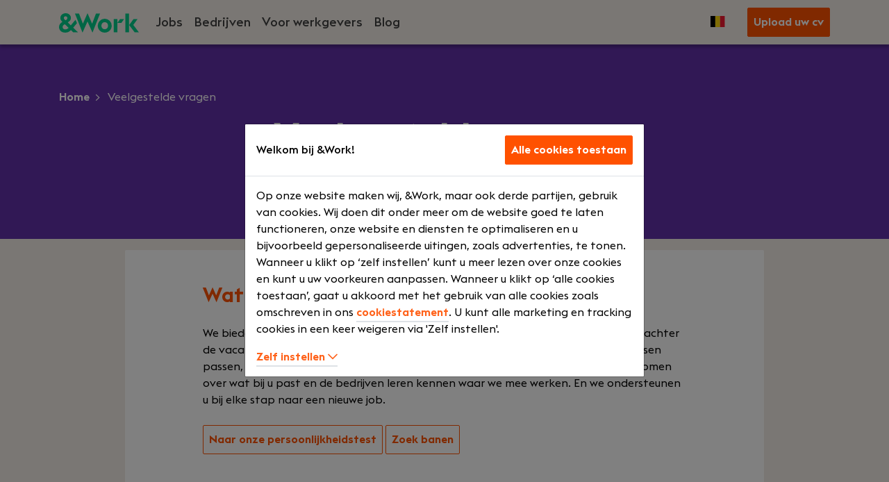

--- FILE ---
content_type: text/html; charset=UTF-8
request_url: https://be.andwork.com/vragen/wat-kan-andwork-doen
body_size: 11712
content:
<!DOCTYPE html>
<html lang="nl-nl">
<head>    <script>
    const isCookiebot = Boolean('');

    window.dataLayer = window.dataLayer || [];
    window.dataLayer.push({'stc':'false','mkc':'false'});
    (function (w, d, s, l, i) {
      w[l] = w[l] || [];
      w[l].push(
        {'gtm.start': new Date().getTime(), event: 'gtm.js'}
      );
      var f = d.getElementsByTagName(s)[0],
        j = d.createElement(s), dl = l != 'dataLayer' ? '&l=' + l : '';
      j.async = true;
      j.src =
        'https://www.googletagmanager.com/gtm.js?id=' + i + dl;
      f.parentNode.insertBefore(j, f);
    })(window, document, 'script', 'dataLayer', 'GTM-P86CXBX');
  </script>
  <meta charset="utf-8">
  <meta http-equiv="Content-type" content="text/html; charset=utf-8">
  <meta name="viewport" content="width=device-width, initial-scale=1">
  <meta name="csrf-token" content="4SXHEnQElYSsJdVZd6vvIRnDwmXTjNpqMvG6Y7FV"/>
      <link rel="icon" type="image/png" href="https://be.andwork.com/images/favicons/32x32.png"/>
    <link rel="apple-touch-icon" sizes="32x32"
          href="https://be.andwork.com/images/favicons/32x32.png">
    <link rel="apple-touch-icon-precomposed" sizes="32x32"
          href="https://be.andwork.com/images/favicons/32x32.png">
      <link rel="icon" type="image/png" href="https://be.andwork.com/images/favicons/57x57.png"/>
    <link rel="apple-touch-icon" sizes="57x57"
          href="https://be.andwork.com/images/favicons/57x57.png">
    <link rel="apple-touch-icon-precomposed" sizes="57x57"
          href="https://be.andwork.com/images/favicons/57x57.png">
      <link rel="icon" type="image/png" href="https://be.andwork.com/images/favicons/96x96.png"/>
    <link rel="apple-touch-icon" sizes="96x96"
          href="https://be.andwork.com/images/favicons/96x96.png">
    <link rel="apple-touch-icon-precomposed" sizes="96x96"
          href="https://be.andwork.com/images/favicons/96x96.png">
      <link rel="icon" type="image/png" href="https://be.andwork.com/images/favicons/120x120.png"/>
    <link rel="apple-touch-icon" sizes="120x120"
          href="https://be.andwork.com/images/favicons/120x120.png">
    <link rel="apple-touch-icon-precomposed" sizes="120x120"
          href="https://be.andwork.com/images/favicons/120x120.png">
      <link rel="icon" type="image/png" href="https://be.andwork.com/images/favicons/152x152.png"/>
    <link rel="apple-touch-icon" sizes="152x152"
          href="https://be.andwork.com/images/favicons/152x152.png">
    <link rel="apple-touch-icon-precomposed" sizes="152x152"
          href="https://be.andwork.com/images/favicons/152x152.png">
      <link rel="icon" type="image/png" href="https://be.andwork.com/images/favicons/167x167.png"/>
    <link rel="apple-touch-icon" sizes="167x167"
          href="https://be.andwork.com/images/favicons/167x167.png">
    <link rel="apple-touch-icon-precomposed" sizes="167x167"
          href="https://be.andwork.com/images/favicons/167x167.png">
      <link rel="icon" type="image/png" href="https://be.andwork.com/images/favicons/180x180.png"/>
    <link rel="apple-touch-icon" sizes="180x180"
          href="https://be.andwork.com/images/favicons/180x180.png">
    <link rel="apple-touch-icon-precomposed" sizes="180x180"
          href="https://be.andwork.com/images/favicons/180x180.png">
                        <title>Wat kan &Work voor u doen?</title>
        <meta property="og:title" content="Wat kan &Work voor u doen?">
                        <meta name="description" content="">
    
    <meta name="robots" content="">
  
                    <link rel="alternate" hreflang="nl-nl"
            href="https://andwork.com/vragen/wat-kan-andwork-voor-mij-betekenen"/>
                  <link rel="alternate" hreflang="en-gb"
            href="https://en.andwork.com/questions/what-can-andwork-do-for-me"/>
                  <link rel="alternate" hreflang="nl-be"
            href="https://be.andwork.com/vragen/wat-kan-andwork-doen"/>
      
  <link rel="canonical" href="https://be.andwork.com/vragen/wat-kan-andwork-doen"/>

    
  
  <link rel="stylesheet preload" href="https://be.andwork.com/fonts/EuclidTriangle-Light.woff2?07b9af4585e4fbd037a0c04a7f69e48a"
        as="font" type="font/woff2" crossorigin>
  <link rel="stylesheet preload"
        href="https://be.andwork.com/fonts/EuclidTriangle-Regular.woff2?a662dfbe4373f1489e905a90b049958d" as="font"
        type="font/woff2" crossorigin>
  <link rel="stylesheet preload"
        href="https://be.andwork.com/fonts/EuclidTriangle-Medium.woff2?b002dc7c14ecb94cdd343c1e4c2baf38" as="font"
        type="font/woff2" crossorigin>
  <link rel="stylesheet preload"
        href="https://be.andwork.com/fonts/EuclidTriangle-Semibold.woff2?064c26c6c481f85c8b7424be7d44e364" as="font"
        type="font/woff2" crossorigin>
  <link rel="stylesheet preload" href="https://be.andwork.com/fonts/EuclidTriangle-Bold.woff2?42eab5a9e7f03b22eabb411fc21bb598"
        as="font" type="font/woff2" crossorigin>
  <link rel="stylesheet preload"
        href="https://be.andwork.com/fonts/vendor/@fortawesome/fontawesome-pro/webfa-regular-400.woff2?8cfe82e8c97df9ab3f52ac86af21230d"
        as="font" type="font/woff2" crossorigin>
  <link rel="stylesheet preload"
        href="https://be.andwork.com/fonts/vendor/@fortawesome/fontawesome-pro/webfa-solid-900.woff2?e57324a466c24a207fd9ad0f5f5e3c9c"
        as="font" type="font/woff2" crossorigin>
  <link rel="stylesheet preload"
        href="https://be.andwork.com/fonts/vendor/@fortawesome/fontawesome-pro/webfa-brands-400.woff2?68c177c286c34e1b7b975807dd5d9ed0"
        as="font" type="font/woff2" crossorigin>

  <link rel="stylesheet preload"
        href="https://be.andwork.com/css/application.css?1688378199" as="style"
        onload="this.onload=null;this.rel='stylesheet'">
  <noscript>
    <link rel="stylesheet" href="https://be.andwork.com/css/application.css?1688378199">
  </noscript>
     <script type="application/ld+json">
    {
      "@context": "https://schema.org",
      "@type": "Corporation",
      "name": "&Work",
      "alternateName": "Andwork",
      "url": "https://andwork.com/",
      "logo": "http://be.andwork.com/images/logo.svg",
          "contactPoint": {
            "@type": "ContactPoint",
            "telephone": "+3120 530 0500",
            "contactType": "customer service",
            "areaServed": ["NL","BE"],
            "availableLanguage": "Dutch"

          },
          "sameAs": ["https://www.linkedin.com/company/and-work",
          "https://www.instagram.com/andwork_careers/"]
        }

  </script>
 
  <script type="application/ld+json">
    {
        "@context":"http://schema.org",
        "@type":"Website",
        "name": "&Work",
        "url": "https://andwork.com",
        "potentialAction": {
          "@type": "SearchAction",
          "target": "https://andwork.com/vacatures?search={search_term_string}&distance=5&pagenr=1",
          "query-input": "required name=search_term_string"
        }
    }
  </script>
  <style>
    div[data-lastpass-icon-root] {
      display: none;
    }

    div[data-lastpass-root] {
      display: none;
    }
  </style>
</head><body class="desktop">
<!-- Google Tag Manager (noscript) -->
<noscript>
  <iframe src="https://www.googletagmanager.com/ns.html?id=GTM-P86CXBX"
          height="0" width="0" style="display:none;visibility:hidden"></iframe>
</noscript>
<!-- End Google Tag Manager (noscript) -->
 <div class="application">
  <div id="app">
          <nav class="navbar navbar-expand-lg navbar-light fixed-top bg-septenary">
  
  <div class="container" >
    <a href="/" class="navbar-brand">
      <img src="https://be.andwork.com/images/logo.svg" alt="&Work/AndWork Logo" width="115" style="width:115px;"/>
    </a>
    <button class="navbar-toggler" type="button" data-toggle="collapse" data-target="#navbarSupportedContent"
            aria-controls="navbarSupportedContent" aria-expanded="false" aria-label="Toggle navigation">
    </button>

    <div class="collapse navbar-collapse" id="navbarSupportedContent">
      <ul class="navbar-nav mr-auto">
        <li class="nav-item">
                    <a class="nav-link font-weight-semibold" href="https://be.andwork.com/jobs">
            Jobs
          </a>
        </li>

        <li class="nav-item">
                              <a class="nav-link font-weight-semibold" href="https://be.andwork.com/bedrijven">
            Bedrijven
          </a>
        </li>

        <li class="nav-item dropdown b2b position-static list-inline mw-100">
                             <div class="d-flex justify-content-between">
           <a class="nav-link dropdown-toggle font-weight-semibold  "
              href="https://be.andwork.com/voor-werkgevers"
              id="b2bDropdown"
              aria-haspopup="true" aria-expanded="false">
             Voor werkgevers
           </a>
           <i id="b2b_chevron"
              class="d-block d-lg-none float-right fa fa-chevron-down mt-4"
              data-toggle="dropdown"
              onClick="toggleDropdown()"
           ></i>
         </div>

          <div id="b2b_subMenu" class="dropdown-menu list-inline mt-0" aria-labelledby="b2bDropdown">
            <div class="container px-0">
                            <a class="col-10 col-lg-auto list-inline-item py-2" href="/voor-werkgevers/recruitment-ict-personeel">
                Ervaringen
              </a>
                <a class="col-10 col-lg-auto list-inline-item py-2" href="https://be.andwork.com/voor-werkgevers/vacature-check">
                  Gratis vacaturecheck
                </a>
              <a class="col-10 col-lg-auto list-inline-item py-2" href="https://be.andwork.com/voor-werkgevers/vacature-plaatsen">
                Vacature plaatsen
              </a>
                              <a class="col-10 col-lg-auto list-inline-item py-2" href="https://be.andwork.com/voor-werkgevers/whitepaper">
                  Whitepaper: toekomst van werk
                </a>
            </div>
                      </div>
        </li>

        
        <li class="nav-item nav-blog">
          <a class="nav-link font-weight-semibold"
             href="https://blog.andwork.com/"
             target="_blank"
             rel="noopener noreferrer"
          >
            Blog
          </a>
        </li>
      </ul>

      
              <ul class="navbar-nav language-switch ml-auto ml-lg-0 mr-lg-3 mt-5 mt-lg-0">
          <li class="nav-item dropdown language">
            <a class="nav-link dropdown-toggle" href="#" id="languageSwitch" role="button" data-toggle="dropdown"
               aria-haspopup="true" aria-expanded="false">
              <img src="https://be.andwork.com/images/flags/be.svg" alt="be"/>
            </a>
            <div class="dropdown-menu dropdown-menu-right" aria-labelledby="languageSwitch">
                                                                  <a class='dropdown-item lng_switch_nl' href="https://andwork.com/vragen/wat-kan-andwork-voor-mij-betekenen">
                    <img src="https://be.andwork.com/images/flags/nl.svg" alt="nl}"/>
                    <span class="font-weight-semibold d-inline-block">Nederlands</span>
                  </a>
                                                                                  <a class='dropdown-item lng_switch_en' href="https://en.andwork.com/questions/what-can-andwork-do-for-me">
                    <img src="https://be.andwork.com/images/flags/en.svg" alt="en}"/>
                    <span class="font-weight-semibold d-inline-block">English</span>
                  </a>
                                                                        </div>
          </li>
        </ul>
      
                        <a href="https://be.andwork.com/upload-uw-cv"
             id="intake-buttonclick-header"
             class="btn btn-secondary ml-2 text-white"
            
          >
            Upload uw cv
          </a>
                  </div>
  </div>
</nav>

  <script>
    function toggleDropdown() {
      if (document.getElementById('b2b_chevron').classList.contains("fa-chevron-up")) {
        document.getElementById('b2b_chevron').classList.remove("fa-chevron-up");
        document.getElementById('b2b_chevron').classList.add("fa-chevron-down");
        document.getElementById('b2b_subMenu').style.display = 'none';
      } else {
        document.getElementById('b2b_chevron').classList.remove("fa-chevron-down");
        document.getElementById('b2b_chevron').classList.add("fa-chevron-up");
        document.getElementById('b2b_subMenu').style.display = 'block';
      }
    }

    // LOGIN
    
    
    
    
    
    
    
    
    
    
    
    
    

    // LOGOUT
    
    
    
    
    
    
    
    
    
    
  </script>
          <header class="work-header bg-tertiary">
    <div class="container">
        <div class="row">
            <div class="col">
                <nav aria-label="breadcrumb">
                    <ol class="breadcrumb-dark p-0">
                        <li class="breadcrumb-item">
                            <a href="https://be.andwork.com" class="font-weight-semibold text-white">
                                Home
                            </a>
                        </li>
                        <li class="breadcrumb-item">
                            <a href="https://be.andwork.com/vragen" class="text-white">
                                Veelgestelde vragen
                            </a>
                        </li>
                    </ol>
                </nav>
            </div>
        </div>
      <div class="row align-items-center">
        <div class="col-12">
          <h1 class="work-header__title text-white text-center" >
            Veelgestelde vragen
          </h1>
          <p class="work-header__subtitle text-white text-center" >
            Waar kunnen we u mee helpen?
          </p>
        </div>
      </div>
    </div>
  </header>

  <section id="faq-answer">
    <div class="container py-3">
      <div class="row">
        <div class="col-12 col-lg-10 offset-lg-1">
          <div class="card border-0">
            <div class="col-12 col-lg-10 offset-lg-1">
              <div class="card-body py-5">
                <h3 class="font-weight-semibold text-secondary mb-4">Wat kan &amp;Work voor u doen?</h3>
                <div class="mb-4">We bieden u een digitaal platform zodat u in contact kunt komen met de bedrijven achter de vacatures waar u gelukkig van wordt. U kunt banen zoeken die precies bij uw wensen passen, u kunt zoekopdrachten opslaan, korte testen doen om meer te weten te komen over wat bij u past en de bedrijven leren kennen waar we mee werken. En we ondersteunen u bij elke stap naar een nieuwe job.</div>
                <div class="actions">
                                                                                    <a href="https://be.andwork.com/persoonlijkheidstest" class="btn btn-outline-secondary">Naar onze persoonlijkheidstest</a>
                                                                                        <a href="https://be.andwork.com/jobs" class="btn btn-outline-secondary">Zoek banen</a>
                                                                            </div>
              </div>
            </div>
          </div>
        </div>
      </div>
    </div>
  </section>
  </div>
     <footer class="work-footer bg-nonary py-5">
  <div class="container">
    <div class="row justify-content-between">
      <div class="col-12  col-lg-8">
        <div class="row justify-content-between">
          
          <div class="col-12 col-md-3 mb- mb-md-0">
            <ul class="footer-nav list-unstyled text-white"
              >
              <li class="list-heading h5"
                  data-toggle="collapse"
                  data-target="#yourCareer"
              >Werkzoekenden</li>
              <div id="yourCareer" class="collapse d-md-block">
                <li class="list-item">
                  <a class="list-link" href="https://be.andwork.com/jobs">
                    Jobs zoeken
                  </a>
                </li>
                <li class="list-item">
                  <a class="list-link" href="https://be.andwork.com/bedrijven">
                    Bedrijven ontdekken
                  </a>
                </li>
                <li class="list-item">
                  <a class="list-link" href="https://be.andwork.com/persoonlijkheidstest">
                    Gratis persoonlijkheidstest
                  </a>
                </li>
              </div>
            </ul>
          </div>

          
          <div class="col-12 col-md-3 mb-4 mb-md-0">
            <ul class="footer-nav list-unstyled text-white"
              >
              <li class="list-heading h5"
                  data-toggle="collapse"
                  data-target="#employers"
                  data-target="#employers"
              >Werkgevers</li>
              <div id="employers" class="collapse d-md-block">

                
                <li class="list-item">
                  <a class="list-link" href="https://be.andwork.com/voor-werkgevers">
                    Voor werkgevers
                  </a>
                </li>
                
                                  <li class="list-item">
                    <a class="list-link" href="https://be.andwork.com/voor-werkgevers/vacature-check">
                      Gratis vacaturecheck
                    </a>
                  </li>
                                
                <li class="list-item">
                  <a class="list-link" href="https://be.andwork.com/voor-werkgevers/vacature-plaatsen">
                    Vacature plaatsen
                  </a>
                </li>
                
                <li class="list-item">
                  <a class="list-link" href="https://be.andwork.com/voor-werkgevers/recruitment-ict-personeel">
                    Ervaringen en specialisaties
                  </a>
                </li>
              </div>
            </ul>
          </div>

          
          <div class="col-12 col-md-3 mb-4 mb-md-0">
            <ul class="footer-nav list-unstyled text-white"
              >
              <li class="list-heading h5"
                  data-toggle="collapse"
                  data-target="#company"
              >Meer over &Work</li>
              <div id="company" class="collapse d-md-block">

                
                <li class="list-item">
                  <a class="list-link" href="https://be.andwork.com/over">
                    Over &Work
                  </a>
                </li>

                
                
                <li class="list-item">
                  <a class="list-link" href="https://be.andwork.com/contact">
                    Contact
                  </a>
                </li>

                
                <li class="list-item">
                  <a class="list-link" href="https://be.andwork.com/vragen">
                    FAQ
                  </a>
                </li>

                
                <li class="list-item">
                  <a class="list-link" target="_blank" href="https://be.andwork.com/over/privacy-statement">
                    Privacyverklaring
                  </a>
                </li>

                
                <li class="list-item">
                  <a class="list-link" href="https://be.andwork.com/sitemap">
                    Sitemap
                  </a>
                </li>
              </div>
            </ul>
          </div>

          
          <div class="col-12 col-md-3 mb-4 mb-md-0">
            <ul
              class="footer-nav list-unstyled text-white"
              >
              <li class="list-heading h5" data-toggle="collapse"
                  data-target="#service">Resources</li>
              <div id="service" class="collapse d-md-block">

                
                                  <li class="list-item">
                    <a class="list-link" href="https://be.andwork.com/voor-werkgevers/whitepaper">
                      Whitepaper
                    </a>
                  </li>
                
                
                <li class="list-item">
                  <a class="list-link"
                     href="https://blog.andwork.com/"
                     target="_blank"
                    hreflang=&quot;nl&quot;
                  >
                    Blog &Work
                  </a>
                </li>
              </div>
            </ul>
          </div>
        </div>
      </div>

      <div class="col-12 col-lg-4">
        <div class="row">
          
          <div class="col-12 col-md-6">
            <ul class="footer-nav list-unstyled text-white">
              <li class="list-heading h5"
                  data-toggle="collapse"
                  data-target="#phone"
              >Telefoon</li>
              <div id="phone" class="collapse d-md-block">
                <li class="list-item">
                  <a class="list-link" id="callTelnoNL" href="tel:0031205300500" style="font-size: 14px;">(+31) 020 - 530 0500 (NL)</a>
                </li>
                <li class="list-item">
                  <a class="list-link" id="callTelnoBE" href="tel:003238080862" style="font-size: 14px;">(+32) 380 80 862 (BE)</a>
                </li>
              </div>
            </ul>
          </div>

          
          <div class="col-12 col-md-6">
            <ul class="footer-nav list-unstyled text-white">
              <li class="list-heading h5"
                  data-toggle="collapse"
                  data-target="#social"
              >Social media</li>
              <div id="social" class="collapse d-md-block">
                <li class="list-item">
                  <a class="list-link socialmedia"
                     href="https://www.instagram.com/andwork_careers/"
                     target="_blank"
                     rel="noindex nofollow noopener noreferrer"
                  >
                    <i class="fab fa-instagram" aria-hidden="true"
                       title="AndWork on Instagram"></i>
                  </a>
                  <a class="list-link socialmedia"
                     href="https://www.linkedin.com/company/and-work"
                     target="_blank"
                     rel="noindex nofollow noopener noreferrer"
                  >
                    <i class="fab fa-linkedin-in" aria-hidden="true"
                       title="AndWork on LinkedIn"></i>
                  </a>
                  <a class="list-link socialmedia"
                     href="https://www.youtube.com/channel/UCVZUwU2STLJ0wR91SIm2BdQ"
                     target="_blank"
                     rel="noindex nofollow noopener noreferrer">
                    <i class="fab fa-youtube" aria-hidden="true"
                       title="AndWork on LinkedIn"></i>
                  </a>
                </li>
              </div>
            </ul>
          </div>
        </div>

        <div class="footer-nav mt-2">
          <div class="row">
            <div class="col-12 text-white list-heading h5 mb-0" data-toggle="collapse" data-target="#tools">
              Tools
            </div>
          </div>
          <div id="tools" class="collapse d-md-block">
            <div class="row">
              <div class="col-3">
                <img src="/images/google_logo.svg" alt="AndWork uses Google">
              </div>
              <div class="col-3">
                <img src="/images/jira_logo.svg" alt="AndWork uses Jira">
              </div>
              <div class="col-3">
                <img src="/images/asana_logo.svg" alt="AndWork uses Asana">
              </div>
            </div>
            <div class="row mt-2">
              <div class="col-4">
                <img src="/images/monster_logo.svg" alt="AndWork uses Monster">
              </div>
              <div class="col-4">
                <img src="/images/salesforce_logo.svg" alt="AndWork uses Salesforce">
              </div>
              <div class="col-4">
                <img src="/images/linkedin_logo.svg" alt="AndWork uses Linkedin">
              </div>
            </div>
          </div>
        </div>
      </div>
    </div>
  </div>
  <div class="row align-items-end mt-4 mr-1">
    <div class="col"></div>
    <div class="col-12 col-lg-auto text-center">
      <a class="brand" href="/">
        <img src="https://be.andwork.com/images/logo-white.svg"
             alt="&amp;Work"
             width="100"
             class="my-3"
        />
      </a>

      <p class="text-white mb-0 small">&copy; 2026 &amp;Work</p>
    </div>

    <div class="col-auto col-md mx-auto mx-md-0 mt-3 mt-mx-0 text-right">
      <div class="feedbackRating" itemscope itemtype="https://schema.org/Product">
        <meta itemprop="name" content="Andwork" />
        <div itemprop="aggregateRating" itemscope="" itemtype="https://schema.org/AggregateRating">
          <meta itemprop="worstRating" content="1" /><meta itemprop="bestRating" content="10"/>
          <div class="d-flex align-items-center">
      <span class="rating text-white d-block ml-auto mr-3 ml-md-auto">
        <span itemprop="ratingValue">8.5</span>
      </span>
            <span class="stars d-block mr-auto mr-md-0">
        <span class="stars-inner" style="width:85%;"></span>
      </span>
          </div>
          <a class="text-white small" href="https://www.feedbackcompany.com/nl-nl/reviews/andwork/" target="_blank" rel="noindex nofollow noopener noreferrer">
            Bekijk de <span itemprop="ratingCount">350</span> beoordelingen
          </a>
        </div>
      </div>
    </div>
  </div>
</footer>
  </div>
<div class="modal popup fade" id="personality-retake-popup" tabindex="-1" role="dialog" aria-labelledby="revalidate-popup" aria-hidden="true" data-backdrop="static" data-keyboard="false">
  <div class="modal-dialog modal-dialog-centered drivers-popup-content" role="document">
    <div class="modal-content">
      <div class="modal-header align-items-center">
        <h5 class="mb-0" >Persoonlijkheidstest opnieuw doen?</h5>
        <button type="button" class="close" data-dismiss="modal" aria-label="Close">
          <i class="far fa-times"></i>
        </button>
      </div>
      <div class="modal-body personality-retake-popup-content">
        <p >Are you sure you want to retake the personality test? This action cannot be undone.</p>
        <div class="actions" >
          <button onclick="retakePersTest()" class="btn btn-secondary">Ja, ik weet het zeker</button>
          <button class="btn btn-link text-nonary" data-dismiss="modal" aria-label="Close">Nee, annuleren</button>
        </div>
      </div>
    </div>
  </div>
</div>

<script>
  function retakePersTest() {
    if (window.ga && ga.loaded) {
      window.dataLayer = window.dataLayer || [];
      window.dataLayer.push({
        'event': 'Personality Test Start',
        'userId': 'TODO',
        'eventCallback': function () {
          document.location.href = 'https://be.andwork.com/persoonlijkheidstest?retake=1';
        }
      });
    } else {
      document.location.href = 'https://be.andwork.com/persoonlijkheidstest?retake=1';
    }
  }
</script>






















































































































































































































































<div
  class="modal popup fade"
  id="modalShare"
  tabindex="-1"
  role="dialog"
  aria-labelledby="modalShare"
  aria-hidden="true"
  data-backdrop="static"
  data-keyboard="false"
>
  <div class="modal-dialog modal-dialog-centered drivers-popup-content" role="document">
    <div class="modal-content">
      <div class="modal-header align-items-center" >
        <h5 class="mb-0">Hoe wilt u deze vacature delen?</h5>
        <button type="button" class="close" data-dismiss="modal" aria-label="Close">
          <i class="far fa-times"></i>
        </button>
      </div>
      <div class="modal-body modalShare-content">
        <p class="function"></p>
        <div class="row mb-4">
                                <div class="col-12 col-lg-3">
              <h5 class="mb-4">
                <a id=linkedin href="#" onclick="return clickShare('linkedin')" class="a" title="linkedin"
                   style="text-transform: capitalize;">
                                      <i class="fab fa-linkedin mx-2"></i>
                                      linkedin
                </a>
              </h5>
            </div>
                      <div class="col-12 col-lg-3">
              <h5 class="mb-4">
                <a id=facebook href="#" onclick="return clickShare('facebook')" class="a" title="facebook"
                   style="text-transform: capitalize;">
                                      <i class="fab fa-facebook mx-2"></i>
                                      facebook
                </a>
              </h5>
            </div>
                      <div class="col-12 col-lg-3">
              <h5 class="mb-4">
                <a id=whatsapp href="#" onclick="return clickShare('whatsapp')" class="a" title="whatsapp"
                   style="text-transform: capitalize;">
                                      <i class="fab fa-whatsapp mx-2"></i>
                                      whatsapp
                </a>
              </h5>
            </div>
                      <div class="col-12 col-lg-3">
              <h5 class="mb-4">
                <a id=twitter href="#" onclick="return clickShare('twitter')" class="a" title="twitter"
                   style="text-transform: capitalize;">
                                      <i class="fab fa-twitter mx-2"></i>
                                      twitter
                </a>
              </h5>
            </div>
                  </div>
      </div>
    </div>
  </div>
</div>

<script>
  function showShareModal() {
    // set function
    for (let jobclass of document.getElementsByClassName('function')) {
      jobclass.innerText = 'Deel vacature ' + jobname;
    }
    $('#modalShare').modal('show')
  }

  function clickShare(channel, via) {
    let t = '';
    let url = '';
    let sendit = true;
    switch (channel) {
      case 'twitter':
        t = `*|function|* gezocht! Past deze baan bij u? Bekijk de vacature!`;
        if (t.length > 280) t = 'Job *|function|*'
        url = 'http://twitter.com/share?url=' + encodeURIComponent(joburl) + '&text=' + encodeURIComponent(t.replaceAll(/\*\|function\|\*/gi, jobname));
        break;
      case 'bluesky':
        t = `*|function|* gezocht! Past deze baan bij u? Bekijk de vacature!`;
        if (t.length > 280) t = 'Job *|function|*'
        // url = 'http://twitter.com/share?url=' + encodeURIComponent(joburl) + '&text=' + encodeURIComponent(t.replaceAll(/\*\|function\|\*/gi, jobname));
        url = "https://bsky.app/intent/compose&text=" + t;
        break;
      case 'facebook':
        t = `*|function|* gezocht! Past deze baan bij u? Bekijk de vacature!`;
        url = 'http://www.facebook.com/sharer.php?u=' + encodeURIComponent(joburl) + '&t=' + encodeURIComponent(t.replaceAll(/\*\|function\|\*/gi, jobname));
        break;
      case 'whatsapp':
        t = `Deze vacature voor een *|function|* heb ik gevonden! Iets voor u?`;
        url = 'https://wa.me' + '?text=' + encodeURIComponent(t.replaceAll(/\*\|function\|\*/gi, jobname)) + '-' + encodeURIComponent(joburl);
        break;
      case 'linkedin':
        t = `Wij zijn op zoek naar nieuw talent! Een *|FUNCTION|* die samen met ons wil groeien. Kun jij ons uitdagen om onszelf en de prestaties van het bedrijf verder te verbeteren? We ontdekken graag nieuwe mogelijkheden, werken doorlopend aan onze expertise.`;
        url = 'http://www.linkedin.com/shareArticle?mini=true&url=' + joburl + '&title=' + encodeURIComponent(t.replaceAll(/\*\|function\|\*/gi, jobname)) + '&source=andwork.com';
        break;
    }
    if (sendit) {
      window.open(url, channel.charAt(0).toUpperCase() + channel.slice(1), 'toolbar=0,status=0,width=640,height=600');
      $('#modalShare').modal('hide')
    }
    return false;
  }
</script>
 <script src="https://be.andwork.com/js/app.js?1736241469"></script>
  <div class="modal fade" id="ckm" tabindex="-1" role="dialog" aria-labelledby="ckm" aria-hidden="true" data-backdrop="static">
  <div class="modal-dialog modal-dialog-centered modal-lg">
    <div class="modal-content">
      <div class="modal-header align-items-center" >
        <h5 class="modal-title" id="agreeModalTitle">Welkom bij &Work!</h5>
        <button class="btn btn-secondary btn-cookie accept_all">Alle cookies toestaan</button>
      </div>
      <div class="modal-body" >
        <p>Op onze website maken wij, &Work, maar ook derde partijen, gebruik van cookies. Wij doen dit onder meer om de website goed te laten functioneren, onze website en diensten te optimaliseren en u bijvoorbeeld gepersonaliseerde uitingen, zoals advertenties, te tonen. Wanneer u klikt op ‘zelf instellen’ kunt u meer lezen over onze cookies en kunt u uw voorkeuren aanpassen. Wanneer u klikt op ‘alle cookies toestaan’, gaat u akkoord met het gebruik van alle cookies zoals omschreven in ons <a href="https://be.andwork.com/over/privacy-statement" target="_blank">cookiestatement</a>. U kunt alle marketing en tracking cookies in een keer weigeren via 'Zelf instellen'.</p>
        <a class="link-default" data-toggle="collapse" href="#showDetailsAgree" role="button" aria-expanded="false" aria-controls="showDetialsCookies" >Zelf instellen
          <i class="far fa-chevron-down"></i>
        </a>
        <div class="collapse" id="showDetailsAgree">
          <div class="card card-body mt-3">
            <form id="cookies">
              <ul class="list-unstyled">
                <li class="form-group custom-control custom-checkbox" >
                  <input class="custom-control-input" id="functional" type="checkbox" name="functional" value="functional" checked onclick="return false;"/>
                  <label class="custom-control-label" for="functional">
                    Noodzakelijke cookies:  Dit zijn alle cookies die we nodig hebben om de website naar behoren te laten functioneren.
                  </label>
                </li>
                <li class="form-group custom-control custom-checkbox" >
                  <input class="custom-control-input" type="checkbox" name="analytical" id="analytical" value="analytical"/>
                  <label class="custom-control-label" for="analytical">
                    Analytische cookies: Hiermee bedoelen we de cookies die het bezoek meten. We kunnen hiermee de website en onze diensten optimaliseren. Uiteraard zijn deze gegevens niet persoonlijk naar bezoekers te herleiden.
                  </label>
                </li>
                <li class="form-group custom-control custom-checkbox" >
                  <input class="custom-control-input" type="checkbox" name="marketing" id="marketing" value="marketing"/>
                  <label class="custom-control-label" for="marketing">
                    Marketing cookies: Deze cookies worden gebruikt om relevante informatie en gepersonaliseerde uitingen, zoals advertenties die op uw zoekgedrag aansluiten, aan u te tonen op onze website en op andere websites.
                  </label>
                </li>
              </ul>
              <div class="row actions" 1>
                <div class="col-12 col-lg-6">
                  <button class="btn btn-link text-nonary w-100 btn-cookie accept_selected">Alleen geselecteerde cookies</button>
                  <button class="btn btn-link text-nonary w-100 btn-cookie accept_none">Weiger alle cookies</button>
                </div>
                <div class="col-12 col-lg-6">
                  <button class="btn btn-secondary btn-cookie accept_all w-100 h-100">Alle cookies toestaan</button>
                </div>
              </div>
            </form>
          </div>
        </div>
      </div>
    </div>
  </div>
</div>
<script>
  document.addEventListener('DOMContentLoaded', function(event) {
    checkCookieSettings();
  });

  let cookies = false;
  let ckm;
  function checkCookieSettings() {
    if (!getCookie('cookie_compliance') && !cookies) {
      if (!document.location.pathname.toLowerCase().includes('privacy-')) { // disable forms
        ckbuts = document.getElementsByClassName('btn-cookie');
        for (let ckbut of ckbuts) {
          ckbut.addEventListener('click', function(e) {
            e.preventDefault();
            let cookies = '?ckm=functional';
            if (e.target.classList.contains('accept_all')) {
              cookies += '-analytical-marketing';
            } else if (e.target.classList.contains('accept_selected')) { // accept selected
              if (document.getElementById('analytical').checked) {
                cookies += '-analytical';
              }
              if (document.getElementById('marketing').checked) {
                cookies += '-marketing';
              }
            }

            // set cookie
            const xhr = new XMLHttpRequest();
            xhr.open("GET", '/set-cookie' + cookies, true);
            xhr.setRequestHeader('Content-type','application/javascript');
            xhr.onreadystatechange = function () {
              if (this.readyState == 4) {
                if (this.status == 200) {
                  location.reload();
                } else {
                  alert('Not able to set cookie')
                }
              }
            };
            xhr.send();
          });
        }
        if (jQuery) {
          $('#ckm').modal('show')
        } else {
          let ckm = new bootstrap.Modal(document.getElementById('ckm'), {});
          ckm.show();
        }
      }
    } else { // get cookie values
      cookies = getCookie('cookie_compliance')
    }
  }
  function getCookie(cname) {
    let name = cname + "=";
    let decodedCookie = decodeURIComponent(document.cookie);
    let ca = decodedCookie.split(';');
    for (let i = 0; i < ca.length; i++) {
      let c = ca[i];
      while (c.charAt(0) == ' ') {
        c = c.substring(1);
      }
      if (c.indexOf(name) == 0) {
        return c.substring(name.length, c.length);
      }
    }
  }

</script>
  <script>
  function cleanoutForm() {
    // remove all validation related stuff
    $('input').removeClass('is-invalid');
    $('input').removeClass('is-valid');
    $('form').find('small').remove();
  }

  function checkNwords(id, n, error) {
    removeError(id);
    let val = document.getElementById(id).value;
    let mtc = val.match(/\w{2,}/gi);
    if (mtc == null || mtc.length < 2) {
      addError(id, error);
      return 1;
    }
    return 0;
  }

  function checkMinNchars(id, num_chars, errors) { // id, number of chars, required msg, invalid msg
    let val = document.getElementById(id).value;
    let errtxt = '';
    let pat = new RegExp('[a-zA-Z]{' + num_chars + ',}')

    removeError(id);
    if (!pat.test(val)) errtxt += errors[0] + ' '; // minimum num_chars chars
    if (errtxt.length > 0) {
      addError(id, errtxt);
      return 1;
    }
    return 0;
  }

  function checkNumber(id, errors) { // id, number of chars, required msg, invalid msg
    let val = document.getElementById(id).value;
    let errtxt = '';

    if (val.length > 0) {
      removeError(id);
      if (!/^[0-9]*$/gm.test(val)) errtxt += errors + ' '; // minimum num_chars chars
      if (errtxt.length > 0) {
        addError(id, errtxt);
        return 1;
      }
    } else {
      $('#' + id).removeClass('is-valid');
      $('#' + id).removeClass('is-invalid');
      let elm = document.getElementById('err_' + id);
      if (elm) elm.parentNode.removeChild(elm);

      // remove form error msg (below submit button)
      let frm_err = document.getElementById('err_er_msg');
      if (frm_err) frm_err.parentNode.removeChild(frm_err);
    }
    return 0;
  }

  function checkSelect(id, errtxt, invalidate, errloc) {
    let val = document.getElementById(id).value;
    removeError(errloc);
    if (val == invalidate) {
      addError(errloc, errtxt);
      return 1;
    }
    return 0;
  }

  function checkRadio(name, error) {
    let radios = document.getElementsByName(name);

    removeError(id);
    for (let i = 0; i < radios.length; i++) {
      if (radios[i].checked) {
        return 0;
      }
    }
    addError(name, error);
    return 1;
  }

  // error messaging needs an extra div to present the error message. Extra div should have id = [id]_error
  function checkCheckbox(id, errors) {
    if (document.getElementById(id)) {
      let val = document.getElementById(id).checked;
      let errtxt = '';
      let err_id = id + '_error';

      removeError(err_id);
      if (!val) errtxt += errors[0] + ' ';
      if (errtxt.length > 0) {
        addError(err_id, errtxt);
        return 1;
      }
    }
    return 0;
  }

  function checkEmail(id, errors) { // only check for required
    let val = document.getElementById(id).value;
    let errtxt = '';
    removeError(id);
    if (!/^(([^<>()\[\]\\.,;:\s@"]+(\.[^<>()\[\]\\.,;:\s@"]+)*)|(".+"))@((\[[0-9]{1,3}\.[0-9]{1,3}\.[0-9]{1,3}\.[0-9]{1,3}])|(([a-zA-Z\-0-9]+\.)+[a-zA-Z]{2,}))$/.test(val)) {
      errtxt += errors[0] + ' ';
    }
    if (errtxt.length > 0) {
      addError(id, errtxt);
      return 1;
    }
    return 0;
  }

  function checkFirstname(id, errors) {
    let val = document.getElementById(id).value;
    let errtxt = '';
    removeError(id);
    if (!/([a-zA-Z]{1,}\.+|[a-zA-Z]{1,})/.test(val)) errtxt += errors[0] + ' '; // minimum 1 chars optionally followed by dot
    if (errtxt.length > 0) {
      addError(id, errtxt);
      return 1;
    }
    return 0;
  }

  function notEmpty(id, error) {
    removeError(id);
    if (!document.getElementById(id).value || (document.getElementById(id) && document.getElementById(id).value.length == 0)) {
      addError(id, error);
      return 1;
    }
    return 0;
  }

  function checkPhone(cc_id, phone_id, error) {
    removeError(phone_id);
    let cc = document.getElementById(cc_id).dataset.key;
    let phone = document.getElementById('phone').value;
    let errtxt = '';
    if (cc.length > 0 && phone.length > 0) { // check e.164
      let e164 = '+' + cc.replace(/[+\- ()]/gi, '') + parseInt(phone.replace(/[+\- ()]/gi, ''));
      removeError('phone');
      if (!/^\+[1-9]\d{4,14}$/gi.test(e164)) errtxt += error + ' '; // validate phone
    } else { // check valid phone
      if (!/^[0-9 \-()]{6,14}$/.test(phone)) errtxt += error + ' ';
    }
    if (errtxt.length > 0) {
      addError('phone', error);
      return 1;
    }
    return 0;
  }

  function checkZipcode(id_zip, id_nr) {
    let $zipcode = document.getElementById(id_zip).value;
    let $housenumber = document.getElementById(id_nr).value;

    if ($zipcode.length > 0 && $housenumber.length > 0) {

      if (/^\d{4}\s*?\w{2}$/.test($zipcode)) { // only valid zipcodes and housenumbers are checked against the API
        let resp;

        // clean out zipcode
        $zipcode = $zipcode.replace(/ /g, ''); // remove all space
        $zipcode = $zipcode.toUpperCase();
        document.getElementById(id_zip).value = $zipcode;

        $.get('/apis/checkpostcode/' + $zipcode + '/' + $housenumber, function (data, status) {
          if (data.length > 0) { // zipcode / housenumber found
            resp = JSON.parse(data);

            document.getElementById('street').value = resp.straat;
            document.getElementById('city').value = resp.plaats;
            document.getElementById('country').value = 'NLD';

            removeError('street');
            removeError('city');
            removeError('country');
          }
        });
      }
    }
  }


  function checkUrl(id, errors) {
    let val = '';
    if (document.getElementById(id).value) val = document.getElementById(id).value;
    let errtxt = '';
    let err_id = id + '_error';
    const regex = /(www\.)?[-a-zA-Z0-9@:%._\+~#=]{1,256}\.[a-zA-Z0-9()]{1,6}\b([-a-zA-Z0-9()@:%_\+.~#?&//=]*)/;
    const https = 'https://'
    removeError(id);
    if (val.length > 0) {
      if (!regex.test(val)) errtxt += errors;
      if (val.slice(0, 8) !== https) val = https + val
    }
    if (val.length == 0) {
      document.getElementById(id).classList.remove('is-valid')
    }
    if (errtxt.length > 0) {
      addError(id, errtxt);
      return 1;
    }
    return 0;
  }

  function checkMandatoryUrl(id, error) {
    let val = '';
    if (document.getElementById(id).value) val = document.getElementById(id).value;
    let err_id = id + '_error';
    const regex = /(www\.)?[-a-zA-Z0-9@:%._\+~#=]{1,256}\.[a-zA-Z0-9()]{1,9}\b([-a-zA-Z0-9()@:%_\+.~#?&\/\/=]*)/;
    removeError(id);
    if (!regex.test(val)) {
      addError(id, error);
      return 1;
    }
    return 0;
  }

  function reformatDate(datestr) {
//create string out of val
    let dateArr = datestr.split('-');
//reverse the order of day-month-year
    let reversedDateArr = dateArr.reverse();
//create reverse date (yyyy-dd-mm)
    let reversedDate = reversedDateArr.join('-');
    return reversedDate
  }

  function checkDateRange(start, end) {
    let startdate;
    let enddate;
    let errs = 0;
    removeError('start')
    removeError('end')
    now = new Date();
    if (start.length > 0) {
      startdate = new Date(document.getElementById('hidden' + start).value);
      if (startdate <= now || document.getElementById('hidden' + start).value.length == 0) {
        addError(start, 'Start date should be equal or later than today')
        errs += 1;
      }
    } else {
      addError(start, 'Start date should be today or later');
      errs += 1;
    }
    if (end.length > 0) {
      enddate = new Date(document.getElementById('hidden' + end).value);
      if (enddate <= startdate || document.getElementById('hidden' + end).value.length == 0) {
        addError(end, 'End date should be later than start date');
        errs += 1;
      } else if (enddate < now) {
        addError(end, 'End date should be in future');
        errs += 1;
      }
    } else {
      addError(end, 'End date should be choosen')
      errs += 1;
    }
    return errs;
  }

  function checkApplydate(id, errors) {
    removeError(id);
    let val = document.getElementById(id).value;
    if (!/^\d{4}-\d{2}-\d{2}T\d{2}:\d{2}:\d{2}\.\d{3}Z$/.test(val)) {
      addError(id, errors[1]);
      return 1;
    }
    let lat = new Date(val);
    let now = new Date(new Date().getTime() + 30 * 60000); // now + 30 mins
    if (lat < now) {
      addError(id, errors[0]);
      return 1;
    }
    return 0;
  }

  function checkApplydateWithEmpty(id, errors) {
    removeError(id);
    let val = document.getElementById(id).value;
    if (val.length == 0) return 0;
    if (!/^\d{4}-\d{2}-\d{2}T\d{2}:\d{2}:\d{2}\.\d{3}Z$/.test(val)) {
      addError(id, errors[1]);
      return 1;
    }
    let lat = new Date(val);
    let now = new Date(new Date().getTime() + 30 * 60000); // now + 30 mins
    if (lat < now) {
      addError(id, errors[0]);
      return 1;
    }
    return 0;
  }

  function emptyHidden(id) {
    if (document.getElementById('pick' + id).value.length == 0) {
      document.getElementById(id).value = '';
      removeError(id);
    }
  }

  function validDate(id, error) {
    let val = document.getElementById(id).value;
    if (val.length == 0) return 0;
    removeError(id);
    if (!/^\d{4}-\d{2}-\d{2}T\d{2}:\d{2}:\d{2}\.\d{3}Z$/.test(val)) {
      addError(id, error);
      return 1;
    }
    return 0;
  }

  function checkLinkedIn(id, errors) {
    let val = document.getElementById(id).value;
    let errtxt = '';
    let linkedin = /(https?)?:?(\/\/)?(([w]{3}||\w\w)\.)?linkedin.com(\w+:{0,1}\w*@)?(\S+)(:([0-9])+)?(\/|\/([\w#!:.?+=&%@!\-\/]))?/;
    removeError(id);
    if (val.length > 0) {
      if (!linkedin.test(val)) errtxt += errors[0];
    }
    if (errtxt.length > 0) {
      addError(id, errtxt);
      return 1;
    }
    return 0;
  }

  function processPrivacy() {
    removeError('accept_privacy_error');
    if (!document.getElementById('accept_privacy').checked) {
      addError('accept_privacy_error', 'Accepteer privacy statement');
      return 1;
    }
    return 0;
  }

  function checkInList(id, key, list) {
    removeError(id);
    if (key.length > 0) { //  check if in list
      let found = list.find(el => el.key === key);
      if (!found) {
        addError(id, 'Land niet gevonden');
        return 1;
      }
    } else {
      addError(id, 'Kies een land');
      return 1;
    }
    return 0;
  }

  function checkGooglePhone(id) {
    const phoneUtil = i18n.phonenumbers.PhoneNumberUtil.getInstance();
    const PNF = i18n.phonenumbers.PhoneNumberFormat;
    let errs = removeError('phone_err_ph');

    try {
      const phoneNumberInput = document.getElementById(id);
      const phoneNumber = phoneNumberInput.value.trim();

      const selectedCountryData = iti.getSelectedCountryData();
      const dialCode = selectedCountryData.dialCode;
      const countryIso2 = selectedCountryData.iso2;

      const isNumberWithCountryCode = phoneNumber.startsWith(dialCode);

      let formattedPhoneNumber = phoneNumber;
      if (isNumberWithCountryCode) {
        formattedPhoneNumber = phoneNumber.slice(dialCode.length).trim();
      }

      const parsedNumber = phoneUtil.parseAndKeepRawInput(formattedPhoneNumber, countryIso2);
      const isValidNumber = phoneUtil.isValidNumber(parsedNumber);

      if (isValidNumber) {
        phoneNumberInput.value = phoneUtil.format(parsedNumber, PNF.NATIONAL);
        // document.getElementById('fullphone').value = phoneUtil.format(parsedNumber, PNF.INTERNATIONAL);
        document.getElementById('fullphone').value = phoneUtil.format(parsedNumber, PNF.E164);
        document.getElementById(id).classList.add('is-valid');
        document.getElementById(id).classList.remove('is-invalid');
      } else {
        errs += addError('phone_err_ph', 'Ongeldig telefoonnummer')
      }
    } catch (e) {
      errs += addError('phone_err_ph', 'Ongeldig telefoonnummer')
    }
    return errs;
  }

  // helper functions (add / remove error tags
  function cleanErrorClasses(id) {
    document.getElementById(id).classList.remove('is-invalid');
    document.getElementById(id).classList.remove('is-valid');
  }

  function removeError(id) {  // Removes an element from the document
    $('#' + id).addClass('is-valid');
    $('#' + id).removeClass('is-invalid');
    let elm = document.getElementById('err_' + id);
    if (elm) elm.parentNode.removeChild(elm);

    // remove form error msg (below submit button)
    let frm_err = document.getElementById('err_er_msg');
    if (frm_err) frm_err.parentNode.removeChild(frm_err);
  }

  function addError(id, txt) {
    $('#' + id).addClass('is-invalid');
    $('#' + id).removeClass('is-valid');

    let err = document.createElement('small');
    err.innerHTML = txt;
    err.classList = "form-text, text-danger float-right";
    err.id = 'err_' + id;

    let elm = document.getElementById(id);
    // elm.parentNode.insertBefore(err, elm.nextSibling);
    elm.parentNode.insertBefore(err, elm);
  }

  function togglePasswordVisibility(element) {
    const el = document.getElementById(element);
    const eye = document.getElementById(element + '-visibility');

    if (el.type === "password") {
      el.type = "text";
      eye.classList.remove('fa-eye');
      eye.classList.add('fa-eye-slash');
    } else {
      el.type = "password";
      eye.classList.remove('fa-eye-slash');
      eye.classList.add('fa-eye');
    }
  }

  function checkShowPasswordIcon(el) {
    const eye = document.getElementById(el.id + '-visibility');
    if (el.value && el.value.length > 0) {
      eye.classList.remove('d-none');
    } else {
      eye.classList.add('d-none');

      el.type = "password";
      eye.classList.add('fa-eye');
      eye.classList.remove('fa-eye-slash');
    }
  }

  // disable submit button after posting form
  function disableBtn(id, msg) {
    const btn = document.getElementById(id);
    btn.disabled = true;
    btn.innerText = msg;
  }

  // helper functions to provide debounce function for oninput events
  let debounce = function (func, threshold, execAsap) {
    let timeout;
    return function debounced() {
      let obj = this, args = arguments;

      function delayed() {
        if (!execAsap)
          func.apply(obj, args);
        timeout = null;
      };
      if (timeout)
        clearTimeout(timeout);
      else if (execAsap)
        func.apply(obj, args);
      timeout = setTimeout(delayed, threshold || 100);
    };
  }
</script>
 </body>
</html>


--- FILE ---
content_type: image/svg+xml
request_url: https://be.andwork.com/images/google_logo.svg
body_size: 2858
content:
<svg width="68" height="23" viewBox="0 0 68 23" fill="none" xmlns="http://www.w3.org/2000/svg">
<path d="M28.7202 12.0151C28.7202 15.1526 26.2404 17.4646 23.1971 17.4646C20.1538 17.4646 17.674 15.1526 17.674 12.0151C17.674 8.85548 20.1538 6.56561 23.1971 6.56561C26.2404 6.56561 28.7202 8.85548 28.7202 12.0151ZM26.3025 12.0151C26.3025 10.0545 24.8652 8.71297 23.1971 8.71297C21.529 8.71297 20.0918 10.0545 20.0918 12.0151C20.0918 13.9561 21.529 15.3172 23.1971 15.3172C24.8652 15.3172 26.3025 13.9536 26.3025 12.0151Z" fill="white"/>
<path d="M40.6502 12.0151C40.6502 15.1526 38.1703 17.4646 35.127 17.4646C32.0837 17.4646 29.6039 15.1526 29.6039 12.0151C29.6039 8.85793 32.0837 6.56561 35.127 6.56561C38.1703 6.56561 40.6502 8.85548 40.6502 12.0151ZM38.2324 12.0151C38.2324 10.0545 36.7951 8.71297 35.127 8.71297C33.4589 8.71297 32.0217 10.0545 32.0217 12.0151C32.0217 13.9561 33.4589 15.3172 35.127 15.3172C36.7951 15.3172 38.2324 13.9536 38.2324 12.0151Z" fill="white"/>
<path d="M51.991 6.89746V16.7589C51.991 20.8154 49.6153 22.4722 46.8067 22.4722C44.163 22.4722 42.5718 20.6916 41.9717 19.2354L44.0572 18.3612C44.4286 19.2552 45.3385 20.3102 46.8043 20.3102C48.6021 20.3102 49.7161 19.1933 49.7161 17.0908V16.3008H49.6325C49.0964 16.9669 48.0635 17.5489 46.76 17.5489C44.0326 17.5489 41.5339 15.1566 41.5339 12.0783C41.5339 8.97773 44.0326 6.56561 46.76 6.56561C48.061 6.56561 49.0939 7.14759 49.6325 7.79396H49.7161V6.89994H51.991V6.89746ZM49.8858 12.0783C49.8858 10.1442 48.6045 8.73008 46.974 8.73008C45.3213 8.73008 43.9367 10.1442 43.9367 12.0783C43.9367 13.9927 45.3213 15.3869 46.974 15.3869C48.6045 15.3869 49.8858 13.9927 49.8858 12.0783Z" fill="white"/>
<path d="M55.8203 1.11589V17.1698H53.4638V1.11589H55.8203Z" fill="white"/>
<path d="M65.0315 13.8111L66.9095 15.0494C66.3034 15.9364 64.8427 17.4646 62.3189 17.4646C59.1889 17.4646 56.8513 15.0715 56.8513 12.0151C56.8513 8.7744 59.2087 6.56561 62.0481 6.56561C64.9073 6.56561 66.3059 8.81617 66.763 10.0323L67.0138 10.6515L59.6484 13.6686C60.2123 14.7619 61.0892 15.3197 62.3189 15.3197C63.551 15.3197 64.4055 14.7202 65.0315 13.8111ZM59.251 11.8505L64.1745 9.82842C63.9037 9.14785 63.0889 8.67366 62.1301 8.67366C60.9004 8.67366 59.1889 9.74734 59.251 11.8505Z" fill="white"/>
<path d="M8.73916 10.5344V8.20035H16.6727C16.7503 8.60713 16.7903 9.08832 16.7903 9.6092C16.7903 11.3604 16.3074 13.5257 14.7512 15.0685C13.2376 16.6312 11.3036 17.4646 8.74166 17.4646C3.99304 17.4646 0 13.6299 0 8.92214C0 4.21438 3.99304 0.379707 8.74166 0.379707C11.3687 0.379707 13.2401 1.40162 14.6462 2.73359L12.9849 4.38056C11.9766 3.44298 10.6106 2.71375 8.73916 2.71375C5.27152 2.71375 2.55945 5.48433 2.55945 8.92214C2.55945 12.3599 5.27152 15.1305 8.73916 15.1305C10.9884 15.1305 12.2693 14.2351 13.09 13.4216C13.7555 12.7618 14.1933 11.8192 14.3659 10.5319L8.73916 10.5344Z" fill="white"/>
</svg>
